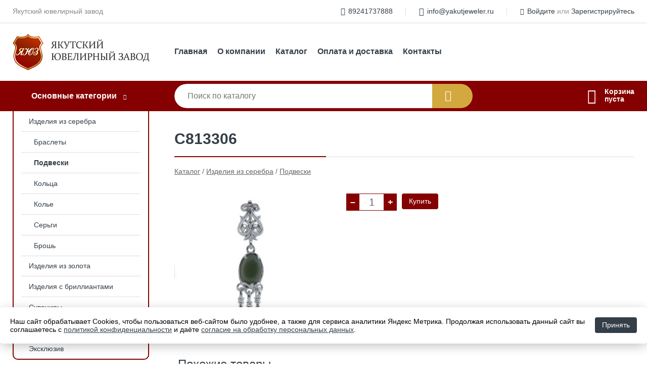

--- FILE ---
content_type: text/html; charset=utf-8
request_url: https://yakutjeweler.ru/shop/goods/s813306-1695
body_size: 4627
content:
<!DOCTYPE html><!-- uniSiter platform | www.unisiter.ru / -->
<html lang="ru">
<head>
    <meta charset="utf-8"/>
<meta name="apple-mobile-web-app-capable" content="yes"/>
<meta name="viewport" content="width=device-width, initial-scale=1.0, maximum-scale=1.0, user-scalable=no"/>
<meta name="apple-mobile-web-app-status-bar-style" content="black"/>
<title>С813306 &mdash; купить в городе Якутск, цена, фото &mdash; Якутский ювелирный завод</title>
<meta name="description" content="С813306 можно купить в нашем интернет-магазине по выгодной цене 0 руб. Товары в наличии и под заказ."/>
<meta name="keywords" content="С813306, цена, фото, купить, Якутск, Подвески"/>
<link rel="shortcut icon" href="/favicon.ico" />
<link rel="canonical" href="https://yakutjeweler.ru/shop/goods/s813306-1695" />

<!-- глобальный -->
<link rel="preload" as="style" onload="this.rel='stylesheet'" href="/engine/public/templates/default/skin/style.css?v23" />
<!-- глобальный -->
<link rel="preload" as="style" onload="this.rel='stylesheet'" href="/engine/public/templates/t-electro/skin/style.css?v23" />

<link rel="preload" as="style" onload="this.rel='stylesheet'" href="/kernel/css/style.css?v4" media="all"/>
<link rel="preload" as="style" onload="this.rel='stylesheet'" href="/kernel/css/mobile.css?v4" media="all"/>

<script type="text/javascript" src="/kernel/js/jquery.js" ></script>
<script type="text/javascript" src="/engine/public/templates/default/skin/script.js?v9" ></script>
<script type="text/javascript" src="/engine/public/templates/default/skin/iframe.js?v2" ></script>
<script type="text/javascript" src="/engine/public/templates/default/skin/jquery.maskedinput.js" ></script>
<script async type="text/javascript" src="/engine/public/templates/default/skin/mobile.js?v13"></script>
<link rel="stylesheet" type="text/css" href="/shop_current/style.css?v4" />
	<link rel="stylesheet" type="text/css" href="/kernel/forms.css" />
	<script src="/shop_current/shop.js?v22"></script>
	<meta property="og:type" content="website" />
	<meta property="og:url" content="https://yakutjeweler.ru/shop/goods/s813306-1695" />
	<meta property="og:title" content="С813306" />
	<meta property="og:image" content="https://yakutjeweler.ru/uploaded/images/shop/goods/1695.jpg" />
	<script type="text/javascript" src="/engine/public/templates/default/panel/oneClickBuy.js"></script>




<script defer src="/engine/public/templates/default/slick/slick.min.js"></script>
<script defer src="/engine/public/templates/default/slick/left_init.js"></script>
<link href="/engine/public/templates/default/slick/slick-theme.css" type="text/css" rel="stylesheet" />
<link href="/engine/public/templates/default/slick/slick.css" type="text/css" rel="stylesheet" />






<script type="text/javascript" src="/engine/public/templates/default/panel/notes_block/script.js?v3"></script>

</head>
<body>
<div id="wrapper">
    <header>
        <div class="top">
            <div class="container">
                <div class="container">
                    <p>Якутский ювелирный завод</p>
                    <nav class="user">
                        <ul>
    <li class="phone"><a href="tel:+79241737888">89241737888</a></li>
    <li class="mail"><a href="mailto:info@yakutjeweler.ru">info@yakutjeweler.ru</a></li>
    <li><a class="login" href="/user/auth/">Войдите</a> или  <a href="/user/register/">Зарегистрируйтесь</a></li>
</ul>                    </nav>
                </div>
            </div>
        </div>
        <div class="container">
            <div class="container">
                <a class="logo" href="/"></a>
                <!--noindex-->
                





<nav class="main" itemscope="" itemtype="https://schema.org/SiteNavigationElement">
    <ul>
                


<li class=" ">
    
        
    <a href="/"  itemprop="url" >Главная</a>
    
    </li>


                


<li class=" ">
    
        
    <a href="/pages/about/"  itemprop="url" >О компании</a>
    
    </li>


                


<li class=" ">
    
        
    <a href="/shop/category/"  itemprop="url" >Каталог</a>
    
    </li>


                


<li class=" ">
    
        
    <a href="/pages/oplata-dostavka/"  itemprop="url" >Оплата и доставка</a>
    
    </li>


                


<li class=" ">
    
        
    <a href="/pages/contact-us/"  itemprop="url" >Контакты</a>
    
    </li>


            </ul>
</nav>

                <!--/noindex-->
            </div>
        </div>
        <div class="bottom">
            <div class="container">
                <div class="container">
                    <div class="catalog_wrapper">
                        <a href="/shop/category/">Основные категории</a>
                    </div>
                    <div class="search">
                        <form action="/shop/" method="get">
                            <div class="input">
                                                                <input type="text" name="search" placeholder="Поиск по каталогу" spellcheck="false" autocomplete="off" value="" id="search_form_input" />
                            </div>
                            <input type="submit" value="" title="Искать">
                        </form>
                        <div id="search_hints"></div>
                    </div>
                    <div id="cart">
                        <div class="cartEmpty_m">Корзина<br/>пуста</div>                    </div>
                </div>
            </div>
        </div>
    </header>
    <section id="content"  class="has_left_col">
        <div class="container">
            <div class="container" itemscope itemtype="http://schema.org/Product">
                <div class="left_col"><nav id="main_catalog">
    





<nav class="main" itemscope="" itemtype="https://schema.org/SiteNavigationElement">
    <ul>
            </ul>
</nav>

    
		<ul>
			<li class="show sub top">
			<a href="/shop/izdeliya_iz_serebra1/">Изделия из серебра</a>
		<ul>
			<li class="">
			<a href="/shop/brasletyi5/">Браслеты</a>
			</li>
			<li class="show current ">
			<a href="/shop/podveski7/">Подвески</a>
			</li>
			<li class="">
			<a href="/shop/koltsa13/">Кольца</a>
			</li>
			<li class="">
			<a href="/shop/kole3/">Колье</a>
			</li>
			<li class="">
			<a href="/shop/sergi10/">Серьги</a>
			</li>
			<li class="">
			<a href="/shop/brosh1/">Брошь</a>
			</li>
		</ul>
			</li>
			<li class="">
			<a href="/shop/izdeliya_iz_zolota1/">Изделия из золота</a>
			</li>
			<li class="">
			<a href="/shop/izdeliya_s_brilliantami1/">Изделия с бриллиантами</a>
			</li>
			<li class="">
			<a href="/shop/suveniryi1/">Сувениры</a>
			</li>
			<li class="">
			<a href="/shop/izdeliya_s_p_drag_kamnyami1/">Изделия с п/драг. камнями</a>
			</li>
			<li class="">
			<a href="/shop/eksklyuziv/">Эксклюзив</a>
			</li>
		</ul></nav>


<div class="bnr">
                    
    
                
    <div>
        <a href="/shop/izdeliya_iz_serebra1/"><img fetchpriority="high" loading="lazy" src="/uploaded/images/left_banner/2024_02_21_12_40_356.webp" class="lazyload" alt="slider0"/></a>
    </div>
            </div>
<section class="articles">
    </section></div><main><h1 itemprop="name">С813306</h1>
         <div id="shop_goods">
             <div class="nav">
                 <p><span itemscope itemtype="http://schema.org/BreadcrumbList"><span itemprop="itemListElement" itemscope itemtype="https://schema.org/ListItem">
                        <a itemprop="item" title="Каталог"
                        href="/shop/category/"><span itemprop="name">Каталог</span></a>
                        <meta itemprop="position" content="1" />
                    </span> / <span itemprop="itemListElement" itemscope itemtype="https://schema.org/ListItem">
                                <a itemprop="item" title="Изделия из серебра" href="/shop/izdeliya_iz_serebra1/">
                                <span itemprop="name">Изделия из серебра</span></a>
                                <meta itemprop="position" content="2" />
                            </span> / <span itemprop="itemListElement" itemscope itemtype="https://schema.org/ListItem">
                                <a itemprop="item" title="Подвески" href="/shop/podveski7/">
                                <span itemprop="name">Подвески</span></a>
                                <meta itemprop="position" content="3" />
                            </span></span></p>
             </div>
             
             <div class="goods-card">
                
            <div class="gallery">
                <div class="middle">
                    <img class="lazyload" src="/kernel/preview.php?file=shop/goods/1695-1.jpg&width=300&height=300&method=add" alt="С813306" itemprop="image" id="current_img" 
                    data-lazyload-getGoodsGalleryNew="fancybox-open">
                    <div id="zoom" data-lazyload-getGoodsGalleryNew="fancybox-open"></div>
                    
                </div>
                <div class="small">
            <a class="fancybox" href="/uploaded/images/shop/goods/1695-1.jpg" rel="gallery-group" alt=""></a></div><div class="goods-gallery"><img class="lazyload"  alt="preview" src="/kernel/preview.php?file=shop/goods/1695-1.jpg&width=300&height=300&method=add" width="300" height="300" onclick="$.fancybox.open($('.fancybox'), {index : 0});"></div></div>
                <div class="right">
                    <div class="features">
                        
                    </div>
                    <input type="hidden" name="base_price" value="0.00" /><input type="hidden" name="action" value="buy" />
                <div class="price hidden" itemprop="offers" itemscope itemtype="http://schema.org/Offer">
                    <meta itemprop="priceCurrency" content="RUB" />
                    <meta itemprop="price" content="0.00" />
                    <span class="old"></span>
                    <span class="strong" itemprop="price" content="0"></span> руб.
                </div><div class="buttons">
                    <form class="forms" action="./ajax_buy.php" method="post" onsubmit="$('input[name=qt]').val($('input[name=qt]').val()*1.0); AddToCart($('input[name=goods_id]').val(),$('input[name=qt]').val()); return false;">
                        <input type="hidden" name="goods_id" value="1696" />
                        <input type="hidden" name="action" value="buy" />
                        <input type="hidden" name="multiple" value="1" />
                        <div class="qt">
                            <a class="decr" href="#" onclick="if ($('input[name=qt]').val()*1.0 >= $('input[name=multiple]').val()) $('input[name=qt]').val($('input[name=qt]').val()-$('input[name=multiple]').val()); if ($('#buy_btn_cont a').length) $('#buy_btn_cont').html('<input type='+String.fromCharCode(34)+'submit'+String.fromCharCode(34)+' value='+String.fromCharCode(34)+'Купить'+String.fromCharCode(34)+'>'); updPrice(this); ShowSum(); return false;">–</a>
                            <input type="text" name="qt" value="1" onfocus="if ($(this).val() == '0') $(this).val('');" onblur="if ($(this).val() == '') $(this).val('0');" onchange="ShowSum();" onkeyup="ShowSum();" maxlength="4" pattern="^[0-9]+$" onkeypress="if (event.keyCode<46 || event.keyCode > 57 || event.keyCode==47) event.returnValue = false"/>
                            <a class="incr" href="#" onclick="$('input[name=qt]').val(($('input[name=qt]').val()*1.0)+($('input[name=multiple]').val()*1.0)); if ($('#buy_btn_cont a').length) $('#buy_btn_cont').html('<input type='+String.fromCharCode(34)+'submit'+String.fromCharCode(34)+' value='+String.fromCharCode(34)+'Купить'+String.fromCharCode(34)+'>'); updPrice(this); ShowSum(); return false;">+</a>
                        </div>
                        <div id="buy_btn_cont">
                            <input type="submit" value="Купить"/>
                        </div></form></div>
                    <div id="goods_desc"><ul class="tabs hidden"><li class="nav-0 current">Описание</li></ul></div>
                </div>
                
             </div>
             
             <div class="similar-goods"><h4>Похожие товары</h4>
            <div class="goods"
            
            >
            
            <a  href="/shop/goods/CC013_9490-1731">
                <img  src="/kernel/preview.php?file=shop/goods/1731.jpg&width=360&height=340" alt="CC013-9490" />
                <span  class="name">CC013-9490</span>
            </a><div class="price"></div><a href="/shop/cart/" class="buy" onclick="AddToCart(1732, 1); $(this).html('&rarr;'); $(this).addClass('arroy'); $(this).attr('onclick',''); return false;">&nbsp;</a>
            </div>
            <div class="goods"
            
            >
            
            <a  href="/shop/goods/ss333_9750-1703">
                <img  src="/kernel/preview.php?file=shop/goods/1703.jpg&width=360&height=340" alt="СС333-9750" />
                <span  class="name">СС333-9750</span>
            </a><div class="price"></div><a href="/shop/cart/" class="buy" onclick="AddToCart(1704, 1); $(this).html('&rarr;'); $(this).addClass('arroy'); $(this).attr('onclick',''); return false;">&nbsp;</a>
            </div>
            <div class="goods"
            
            >
            
            <a  href="/shop/goods/413156-1617">
                <img  src="/kernel/preview.php?file=shop/goods/1617.jpg&width=360&height=340" alt="413156" />
                <span  class="name">413156</span>
            </a><div class="price"></div><a href="/shop/cart/" class="buy" onclick="AddToCart(1618, 1); $(this).html('&rarr;'); $(this).addClass('arroy'); $(this).attr('onclick',''); return false;">&nbsp;</a>
            </div>
            <div class="goods"
            
            >
            
            <a  href="/shop/goods/153041-1609">
                <img  src="/kernel/preview.php?file=shop/goods/1609.jpg&width=360&height=340" alt="153041" />
                <span  class="name">153041</span>
            </a><div class="price"></div><a href="/shop/cart/" class="buy" onclick="AddToCart(1610, 1); $(this).html('&rarr;'); $(this).addClass('arroy'); $(this).attr('onclick',''); return false;">&nbsp;</a>
            </div>
            <div class="goods"
            
            >
            
            <a  href="/shop/goods/393614-1567">
                <img  src="/kernel/preview.php?file=shop/goods/1567.jpg&width=360&height=340" alt="393614" />
                <span  class="name">393614</span>
            </a><div class="price"></div><a href="/shop/cart/" class="buy" onclick="AddToCart(1568, 1); $(this).html('&rarr;'); $(this).addClass('arroy'); $(this).attr('onclick',''); return false;">&nbsp;</a>
            </div></div>
        </div></main>            </div>
        </div>
        <div class="container clear">
            <div class="container">
                
            </div>
        </div>
    </section>
</div>
<footer itemscope itemtype="https://schema.org/WPFooter">
    <div class="container">
        <div class="container">
            <!-- подключаем форму подписки -->
            <div class="subscription">
                <div class="title">
    Подпишитесь на рассылку
    <span>...и будьте в курсе акций и спецпредложений</span>
</div>
<div class="form_wrapper">
    <form class="subscribe" action="" method="post" onsubmit="ProductionSubscribe(this); return false;">
        <input type="hidden" name="type" value="subscribe">
        <div class="input">
            <input type="email" name="mail" placeholder="Укажите E-mail" spellcheck="false"
                   autocomplete="off" value=""/>
        </div>
        <input type="submit" onclick="ym(70678657, 'reachGoal', 'mailing'); return true;" value="Подписаться"/>
            </form>
    <p class="agreement hidden">
        Отправляя форму, вы даете согласие
        на&nbsp;<a target="_blank" href="/pages/agreement/">обработку персональных данных.</a>
    </p>
</div>
            </div>

            <!-- выводим краткое описание -->
            
            <ul class="contacts ">
    <li class="title">Контакты</li>
    <li class="address"><span> 677021, г. Якутск, ул. Автодорожная, д. 19, оф. 201</span></li>
        <li class="phone"><a href="tel:+79241737888">89241737888</a></li>
                <li class="mail"><a href="mailto:info@yakutjeweler.ru">info@yakutjeweler.ru</a></li>
    </ul>            





<nav class="main" itemscope="" itemtype="https://schema.org/SiteNavigationElement">
    <ul>
                


<li class="sub ">
        <span 

>Информация </span>
    
        <ul>
                


<li class=" ">
    
        
    <a href="/pages/about/"  itemprop="url" >О компании</a>
    
    </li>


                


<li class=" ">
    
        
    <a href="/pages/oplata-dostavka/"  itemprop="url" >Оплата и доставка</a>
    
    </li>


                


<li class=" ">
    
        
    <a href="/pages/points-of-issue/"  itemprop="url" >Пункты выдачи</a>
    
    </li>


                


<li class=" ">
    
        
    <a href="/pages/guarantees-and-ereturns/"  itemprop="url" >Гарантии и возврат</a>
    
    </li>


                


<li class=" ">
    
        
    <a href="/pages/help/"  itemprop="url" >Как сделать заказ</a>
    
    </li>


                


<li class=" ">
    
        
    <a href="/news/"  itemprop="url" >Статьи</a>
    
    </li>


            </ul>
    </li>


                


<li class="sub ">
        <span 
    class="empty"

>  </span>
    
        <ul>
                


<li class=" ">
    
        
    <a href="/pages/wholesale/"  itemprop="url" >Оптом</a>
    
    </li>


                


<li class=" ">
    
        
    <a href="/pages/suppliers/"  itemprop="url" >Ищем поставщиков</a>
    
    </li>


            </ul>
    </li>


                


<li class="sub ">
        <span 

>Документы </span>
    
        <ul>
                


<li class=" ">
    
        
    <a href="/pages/requisites/"  itemprop="url" >Реквизиты</a>
    
    </li>


                


<li class=" ">
    
        
    <a href="/pages/agreement/"  itemprop="url" >Обработка персональных данных</a>
    
    </li>


                


<li class=" ">
    
        
    <a href="/pages/privacy-policy/"  itemprop="url" >Политика конфиденциальности</a>
    
    </li>


            </ul>
    </li>


            </ul>
</nav>


            <ul class="social">
        <li class="ig"><a target="_blank" href="https://www.instagram.com/yakutiajewerly?igshid=qjdbzs7tsj5u">Instagram</a></li>
    </ul>        </div>
    </div>
    <div class="bottom">
    <div class="on_top ontop" title="Наверх"></div>
    <div class="container">
        <div class="container">
            <div class="ways_to_pay" title="Принимаем к оплате карты Visa, Mastercard и МИР">
                Принимаем к&nbsp;оплате
            </div>
            <!---->
            <div class="copyright">
                <meta itemprop="copyrightHolder" content="Якутский ювелирный завод">
                <meta itemprop="copyrightYear" content="2026">
                2020–2026 &copy; «Якутский ювелирный завод» — Все права защищены.
            </div>
                        <div class="unisiter">
                Платформа <a href="https://unisiter.ru/" target="_blank">uniSiter</a>
            </div>
                    </div>
    </div>
</div></footer>
<script type="application/ld+json">
    {
        "@context": "https://schema.org",
        "url": "https://yakutjeweler.ru/",
            "@type": "SearchAction",
            "target": {
                "@type":"EntryPoint",
                "urlTemplate": "https://yakutjeweler.ru/shop/?search="
            },
            "query-input": "required name=search"
    }
</script>
    <!--noindex-->
    <div class="script_time">0.24 с</div>
    <!--/noindex-->
</body>
</html>

--- FILE ---
content_type: text/html; charset=UTF-8
request_url: https://yakutjeweler.ru/engine/panel/cookieNotes/
body_size: 354
content:
<section class="cookie_notes">
    <div>
        <a class="button" href="#"
           onclick="$('section.cookie_notes').hide(); $.get('/shop_current/cookie_notes/'); return false;"
        >Принять</a>
        Наш сайт обрабатывает Cookies, чтобы пользоваться веб-сайтом было удобнее, а также для сервиса аналитики Яндекс Метрика. 
                    Продолжая использовать данный сайт вы соглашаетесь с <a href="/pages/privacy-policy/" target="_blank">политикой конфиденциальности</a> 
                    и даёте <a href="/pages/agreement/">согласие на обработку персональных данных</a>.
    </div>
</section>

--- FILE ---
content_type: text/css
request_url: https://yakutjeweler.ru/shop_current/style.css?v4
body_size: 3600
content:
#shop_cats {
    position: relative;
    float: left;
    margin: 0 0 0 20px;
    padding: 0;
    width: 230px;
}

.cats_with_goods #shop_cats {
    position: relative;
    float: none;
    margin: 0;
    padding: 0;
    width: auto;
}

#shop_goods {
    position: relative;
    margin: 60px 0 0 0;
    padding: 0;
}

.on_right {
    position: relative;
    margin: 40px 0 0 250px;
    padding: 0;
}

#shop_goods .dots, #shop_goods .list {
    margin: 0;
    padding: 0;
    overflow: hidden;
}

main div.nav { /* breadcrumps at categoriesl list */
    margin-top: 20px;
    margin-bottom: 20px;
}

#shop_goods div.nav {
    position: absolute;
    margin: -40px 0 0 0;
}

#shop_goods div.nav a, #shop_goods div.nav p {
    color: #666;
    font-size: 14px;
    font-weight: 400;
}

#shop_goods div.nav a:hover {
    color: #fd5559;
}

/* buy button */

#shop_goods .buttons {
    position: relative;
    width: 100%;
    margin: 0;
    overflow: hidden;
}

#shop_goods .buttons .price, #buy_btn_cont {
    text-align: left;
    height: 31px;
    font-size: 30px;
    color: #333e48;
    margin-bottom: 20px;
}

#shop_goods .goods-card .price {
    position: relative;
    font-weight: bold;
    color: #333e48;
    font-size: 20px;
    margin-bottom: 20px;
}

#shop_goods .goods-card .price .old {
    position: absolute;
    left: 0;
    top: -12px;
    font-size: 14px;
    line-height: 14px;
    color: #aaa;
    text-decoration: line-through;
    font-weight: normal;
}

#buy_btn_cont img {
    display: block;
    height: 36px;
    width: 46px;
    border-width: 0;
}

/* tabs */

#goods_desc {
    margin-top: 40px;
}

#goods_desc .tabs {
    display: none;
    position: relative;
    float: left;
    width: 100%;
    margin: 0;
    padding: 0;
    clear: both;
}

#goods_desc .tabs li {
    position: relative;
    float: left;
    background: #f9f9f9;
    color: #666;
    padding: 10px 15px;
    margin: 0;
    cursor: pointer;
    font-size: 16px;
    line-height: 18px;
    list-style-type: none;
    border: 1px solid #850000;
    border-bottom-width: 0;
    border-right-width: 0;
}

#goods_desc .tabs .current {
    background: #fff;
    color: #000;
}

#goods_desc .tabs .current:after {
    content: " ";
    background-color: #fff;
    display: block;
    position: absolute;
    left: 0;
    bottom: -2px;
    width: 100%;
    height: 2px;
}

#goods_desc .tabs li:last-child {
    border-top-right-radius: 4px;
    border-right-width: 1px;
}

#goods_desc .content {
    border-top: 2px dashed #850000;
    display: none;
    padding: 15px 0;
    font-size: 14px;
    clear: both;
}

#goods_desc .current {
    display: block;
}

/* cart */

#shopping_cart_table {
    width: 100%;
    border-collapse: collapse;
}

#shopping_cart_table th {
    text-align: center;
    border-bottom: 2px solid #999;
    padding: 2px;
}

#shopping_cart_table td {
    border-bottom: 1px solid #aaa;
    padding: 2px;
    vertical-align: middle;
    width: 16%;
}

#shopping_cart_table img {
    width: 100px;
}

#shopping_cart_table .features {
    font-size: 12px;
    color: #666;
}

#shopping_cart_table .digit {
    width: 10%;
    text-align: right;
    word-break: break-all;
}

#shopping_cart_table .noline {
    border-width: 0;
}

#shopping_cart_table .img {
    width: 5%;
    max-width: 104px;
}

#shopping_cart_table input {
    display: block;
    float: left;
    width: 48px;
    height: 32px;
    border: 1px solid #999;
    border-left-width: 0;
    border-right-width: 0;
    padding: 0;
    text-align: center;
    font-size: 20px;
    line-height: 32px;
    color: #666;
    background-color: #fff;
    font-family: 'Open Sans', Trebuchet MS, Verdana, arial, helvetica, sans-serif;
    outline: none;
    text-indent: 0;
}

#shopping_cart_table a.del {
    display: block;
    position: relative;
    width: 100%;
    text-align: center;
    font-size: 12px;
    color: #666;
}


/* Order List */

#order_list .item, #order_item .item {
    position: relative;
    width: 100%;
    min-height: 40px;
    overflow: hidden;
    color: #333e48;
    border-bottom: 1px solid #aaa;
}

#order_list a.item:hover div, #order_item a.item:hover div {
    background-color: #eee;
}

#order_list .item div, #order_item .item div {
    float: left;
    width: 33%;
    min-height: 40px;
    overflow: hidden;
    text-align: left;
    vertical-align: middle;
    padding: 6px 1% 6px 1%;
}

#order_list .th div, #order_item .th div {
    font-weight: bold;
    border-bottom: 2px solid #999;
    text-align: center;
}

#order_list a.item div {
    border-bottom: 1px solid #aaa;
}

#order_list .item .digits, #order_item .item .digits {
    text-align: right;
    width: 8%;
}

#order_item div.long {
    text-align: right;
    width: 79%;
    padding-right: 1%;
}

#order_item div.end {
    border-width: 0;
    line-height: 40px;
}

/* View Switcher */

#view_switcher {
    position: absolute;
    right: 25px;
    top: 5px;
    width: 42px;
    height: 16px;
    overflow: hidden;
}

#view_switcher div {
    width: 16px;
    height: 16px;
    float: right;
    background: transparent url('/images/view-switch.gif') 0 -16px no-repeat;
    cursor: pointer;
    padding: 0;
}

#view_switcher div:first-child {
    float: left;
    background-position: -12px -16px;
}

#view_switcher div:first-child.selected {
    background-position: -12px 0;
}

#view_switcher div:last-child.selected {
    background-position: 0 0;
}

#shop_goods .gallery .item {
    position: relative;
    height: 400px;
    line-height: 400px;
    text-align: center;
    overflow: hidden;
}

/* goods features*/
#shop_goods .right {
    position: relative;
    min-width: 300px;
    overflow: hidden;
    vertical-align: top;
    text-align: left;
    padding-bottom: 40px;
}

#shop_goods .features {
    position: relative;
    width: 100%;
}

#shop_goods .features h4 {
    font-size: 20px;
    font-weight: 400;
    padding: 0 0 10px 0;
    margin: 0 0 20px 0;
    color: #333e48;
}

#shop_goods .features div.item {
    position: relative;
    overflow: hidden;
    width: 100%;
    margin: 0 0 5px 0;
    font-size: 14px;
    line-height: 20px;
}

#shop_goods .features .title {
    float: left;
    width: 50%;
    margin-right: 0;
    font-weight: bold;
    color: #333e48;
}

#shop_goods .features .title div {
    padding-right: 10px;
}

#shop_goods .features .title span {
    width: 100%;
    border-bottom: 1px dotted #ccc;
}

#shop_goods .features .values {
    float: left;
    width: 50%;
}

#shop_goods .features span {
    margin: 0 5px 5px 0;
    background: none;
    border: 1px solid transparent;
    display: inline-block;
    vertical-align: top;
    min-height: 18px;
    line-height: 18px;
}

#shop_goods .features span.item {
    padding: 2px 10px;
    border-radius: 2px;
    border: 1px solid #ccc;
    -webkit-transition: background 0.2s ease;
    -moz-transition: background 0.2s ease;
    -ms-transition: background 0.2s ease;
    -o-transition: background 0.2s ease;
    transition: background 0.2s ease;
    cursor: pointer;
}

#shop_goods .features span.item:hover {
    border-color: #fd5559;
}

#shop_goods .features span.selected, #shop_goods .features span.selected:hover {
    background-color: #850000;
    color: #fff;
    border-color: #fd5559;
}

#shop_goods .hide, #shop_goods .hide0 {
    display: none;
}

#shop_goods .features span.color, #shop_goods .features span.color:hover {
    border-width: 0;
    width: 60px;
    height: 60px;
    overflow: hidden;
    text-align: center;
    padding: 0;
    background: none;
    color: #333e48;
}

#shop_goods .color div {
    width: 54px;
    height: 32px;
    margin: 1px 1px 2px 1px;
    background-image: url("/images/pix.gif");
    background-repeat: repeat;
    border-radius: 2px;
    border: 2px solid transparent;
    outline: 1px dotted #eee;
}

#shop_goods .color p {
    font-size: 10px;
    height: 20px;
    vertical-align: middle;
    padding: 0;
    margin: 0;
}

#shop_goods .selected p {
    color: #333e48;
    font-weight: bold;
}

#shop_goods .features span.selected div {
    box-shadow: inset 0 0 0 1px rgba(255, 255, 255, 0.75);
    border-color: #333e48;
}

#shop_goods .features hr {
    width: 100%;
    background-color: #eee;
    height: 1px;
    border-width: 0;
    margin: 10px 0 20px 0;
}

#shop_goods .features {
    overflow: hidden;
    margin-bottom: 10px;
    padding-top: 6px;
}
#shop_goods .features h2 {
    font-size: 16px;
    font-weight: 600;
    margin: 0;
    line-height: 1;
}
#shop_goods .features p {
    position: relative;
    margin: 12px 0;
    line-height: 1;
    vertical-align: middle;
}
#shop_goods .features p span {
    font-size: 14px;
    line-height: 24px;
    vertical-align: middle;
    display: block;
}
#shop_goods .features p span select,
#shop_goods .features p span input {
    position: relative;
    top: -3px;
    vertical-align: bottom;
    font-family: 'Open Sans', sans-serif;
    font-size: 16px;
    box-sizing: border-box;
}
#shop_goods .features p span select {
    z-index: 10;
}
#shop_goods .features p span .customSelect {
    height: 23px;
    font-size: 16px;
    line-height: 1;
    border: 1px solid #999;
    border-radius: 4px;
    background: #fff url("/images/select.png") right center no-repeat;
    position: relative;
    min-width: 100px;
    top: -3px;
    padding-left: 4px;
}
#shop_goods .features p span input {
    height: 25px;
    width: 100px;
    padding: 0 3px;
    border-radius: 4px;
    border: 1px solid #999;
}
#shop_goods .features p span strong {
    color: #850000;
    font-size: 28px;
    font-weight: 600;
    line-height: 19px;
}
#shop_goods .features p>span:first-of-type {
    position: relative;
    display: inline-block;
    padding-right: 10px;
    background: #fff;
    vertical-align: middle;
}
#shop_goods .features p>span:first-of-type:after {
    display: inline-block;
    position: absolute;
    bottom: 3px;
    margin-left: 4px;
    content: "";
    width: 1000px;
    border-bottom: 1px dotted #333e48;
}
#shop_goods .features p>span:last-of-type {
    position: relative;
    display: inline-block;
    float: right;
    clear: both;
    padding-left: 4px;
    background: #fff;
    vertical-align: middle;
}

.cart_m p {
    float: right;
    margin: 0;
    padding: 0;
}

#shop_goods .category li:after {
    display: none;
}

#shop_cats ul {
    position: relative;
    width: 228px;
    border: 1px solid #ddd;
    -webkit-border-radius: 4px;
    -moz-border-radius: 4px;
    border-radius: 4px;
    overflow: hidden;
}

.cats_with_goods #shop_cats ul {
    width: auto;
    margin-left: -50px;
    margin-bottom: 40px;
    border: none;
}

#shop_cats ul li {
    position: relative;
    width: 216px;
    padding: 6px;
    border-top: 1px solid #ddd;
}

.cats_with_goods #shop_cats ul li {
    width: 270px;
    padding: 0px;
    border-top: none;
} 

#shop_cats ul li:first-child {
    border-width: 0;
}

#shop_cats ul li.title {
    font-size: 16px;
    font-weight: 600;
    color: #333e48;
}

/*#shop_cats a {
    color: #850000;
}*/

#shop_cats a:hover {
    color: #333e48;
}

#shop_goods .filters {
    display: none;
    position: fixed;
    left: -100px;
    top: 0;
    margin: 0;
    padding: 1% 20px 1% 120px;
    width: 210px;
    background-color: #f9f9f9;
    height: 98%;
    border-right: 1px solid #ddd;
    overflow-y: auto;
    z-index: 999;
}

#shop_goods .filters .title {
    font-weight: bold;
    color: #333e48;
    margin-bottom: 2px;
}
#shop_goods .filters .values {
    margin-bottom: 10px;
    padding-left: 10px;
}
#shop_goods .filters input[type=button], #shop_goods .filters input[type=submit] {
    color: #fff;
    font-size: 14px;
    padding: 6px 10px 6px 10px;
    border-width: 0;
    border-radius: 4px;
    -webkit-border-radius: 4px;
    -moz-border-radius: 4px;
    -khtml-border-radius: 4px;
    cursor: pointer;
    background-color: #333e48;
    outline: none;
    text-decoration: none;
    border-width: 0;
}

#shop_goods .filters input[type=button]:hover, #shop_goods .filters input[type=submit]:hover {
    background-color: #fd5559;
}

.category-wrapper {
    position: relative;
    overflow: hidden;
}

section.category {
    text-align: center;
    margin-top: 20px;
    margin-right: -18px;
}

section.category .item {
    display: inline-block;
    vertical-align: top;
    width: 100%;
    max-width: 254px;
    padding: 20px;
    background-color: #f9f9f9;
    margin: 0 18px 18px 0;
    border-width: 0;
    border-top: 1px solid #eee;
    text-decoration: none;
    color: #333;
    text-align: left;
}

section.category ul {
    list-style-type: none;
}

section.category .main {
    font-size: 16px;
    font-weight: 600;
    height: 18px;
    line-height: 18px;
    overflow: hidden;
    margin-bottom: 10px;
}

section.category li {
    height: 16px;
    line-height: 16px;
    overflow: hidden;
    word-break: break-all;
    margin-bottom: 2px;
}

.category_text {
    margin-top: 40px;
    padding: 20px;
    border-top: 2px dashed #850000;
}

.category_text h2 {
    font-size: 20px;
    font-weight: normal;
    margin-bottom: 20px;
}

.category_text p {
    text-align: justify;
}

/* карточка товара */

#shop_goods .goods-card {
    position: relative;
    overflow: hidden;
    text-align: center;
    vertical-align: top;
}

#shop_goods .goods-card .gallery {
    width: 100%;
    max-width: 300px;
    min-width: 200px;
    float: left;
    overflow: hidden;
    padding-right: 40px;
    margin-bottom: 40px;
}

#shop_goods .goods-card .gallery .middle {
    position: relative;
    width: 100%;
    max-width: 300px;
    min-width: 200px;
    margin-bottom: 4px;
}

#shop_goods .goods-card .gallery .middle img {
    display: block;
    border-width: 0;
    -webkit-border-radius: 4px;
    -moz-border-radius: 4px;
    border-radius: 4px;
    cursor: pointer;
    width: 100%;
}

#zoom {
    position: absolute;
    background: url(/images/zoom.png) left top no-repeat;
    width: 24px;
    height: 24px;
    right: 35px;
    bottom: 35px;
    cursor: pointer;
}

#shop_goods .goods-card .small {
    position: relative;
    margin-left: -3px;
}

#shop_goods .goods-card .small img {
    float: left;
    position: relative;
    display: block;
    border: 1px solid #eee;
    -webkit-border-radius: 4px;
    -moz-border-radius: 4px;
    border-radius: 4px;
    margin: 0 0 3px 3px;
    cursor: pointer;
}

#shop_goods .goods-card .small img:hover {
    border-color: #850000;
}

#shop_goods .goods-card .small img.selected {
    border-color: #fd5559;
}

#shop_goods .similar-goods {
    position: relative;
    margin: 0;
    /*height: 450px;*/
    overflow: hidden;
    /*clear: both;*/
    padding-bottom: 40px;
    text-align: left;
    margin-left: -5%;
}

#shop_goods .similar-goods h4 {
    display: block;
    height: 20px;
    line-height: 20px;
    color: #333e48;
    padding: 0 0 10px 0;
    margin: 0 0 40px 5.5%;
    font-weight: normal;
}

#shop_goods .similar-goods .goods a.buy {
    display: none;
}

.yandex-xml {
    margin-left: 20px;
    height: 21px;
    line-height: 24px;
}

.yandex-xml a {
    display: block;
    float: left;
    margin-right: 10px;
    width: 52px;
    height: 21px;
    background: transparent url('/images/yandex.png') 0 0 no-repeat;
}

#shop_goods .sorting {
    position: absolute;
    right: 0;
    top: -41px;
}

#shop_goods .sorting p, #shop_goods .sorting select {
    display: inline;
    margin-left: 10px;
}

#settings_discounts {display: none;}

#qt_discounts_json, .qt_discounts_json {display: none;}

#is_ways_of fieldset {
    border-width: 0;
}

.hidden_goods {
    opacity: 0.4;
}

/* buy button */


#shop_goods .buttons {
    height: 34px;
    position: relative;
    margin: 0;
    overflow: hidden;
}

#buy_btn_cont {
    text-align: left;
    font-size: 30px;
    color: #666;
    margin: 0;
    float: left;
}

#shop_goods .buttons h2 {
    display: block;
    float: left;
    line-height: 34px;
    margin-right: 20px;
}

#shop_goods .qt {
    height: 34px;
    width: 100px;
    overflow: hidden;
    float: left;
    margin-right: 10px;
}

#shop_goods .decr,
#shop_goods .incr,
#shopping_cart_table .decr,
#shopping_cart_table .incr {
    display: block;
    float: left;
    width: 26px;
    height: 34px;
    background-color: #850000;
    text-align: center;
    line-height: 34px;
    color: #fff;
    transition: background-color 0.3s;
    text-decoration: none;
}

#shop_goods .decr:hover, #shop_goods .incr:hover {
    background-color: #d3a83f;
    color: #fff;
}

#shop_goods .qt a {
    color: #fff;
    text-decoration: none;
    font-size: 18px;
    font-weight: 600;
}

#shop_goods .qt input {
    display: block;
    float: left;
    width: 48px;
    height: 32px;
    border: 1px solid #850000;
    border-left-width: 0;
    border-right-width: 0;
    padding: 0;
    text-align: center;
    font-size: 20px;
    line-height: 32px;
    color: #666;
    background-color: #fff;
}

#shop_goods .qt input[disabled] {
    background-color: #fff;
}

#buy_btn_cont a, #buy_btn_cont input {
    display: block;
}

#buy_btn_cont img {
    display: block;
    height: 34px;
}

/* info */

.gallery span.info {
    position: absolute;
    top: 20px;
    left: 0;
    line-height: 30px;
    background-color: #d3a83f;
    padding: 0 10px;
    color: #fff;
}

#shop_goods .show_hide_filters {
    position: absolute;
    right: 280px;
    top: -41px;
    border-bottom: 1px dashed #333;
    cursor: pointer;
}

#shop_goods .show_hide_filters:hover {
    color: #fd5559;
    border-color: #fd5559;
}

.one_click_buy {
    display: block;
    position: relative;
    float: left;
    margin-top: -29px;
    border-bottom: 1px dashed;
    cursor: pointer;
    color: #fd5559;
    margin-left: 220px;
}

.one_click_buy:hover {
color: #333e48;
}

#oneClickByForm h1:after {
display: none;
}

/* goods slider */

#shop_goods ul.goods_slider {
    display: block;
    list-style-type: none;
    position: relative;
    margin-left: 20px;
}

#shop_goods ul.goods_slider li {
    display: block;
    width: 30px;
    height: 80px;
    position: absolute;
    left: -15px;
    top: 151px;
    z-index: 1;
}

#shop_goods ul.goods_slider li.next {
    left: auto;
    right: -15px;
}

#shop_goods ul.goods_slider a {
    display: block;
    width: 30px;
    height: 80px;
    background: transparent url('/images/goods-slider-controls.png') 0 0;
}

#shop_goods ul.goods_slider li.next a {
    background-position-x: 30px;
}

#shop_goods ul.goods_slider a:hover {
    background-position-y: -80px;
}

/* comments */

#goods_desc h4 {
    padding: 0;
    margin-bottom: 20px;
    border: none;

}

#goods_desc h4:after {
    display: none;
}

#goods_desc form.forms .item .title {
    width: 18%;
    margin-right: 2%;
}

#goods_desc form.forms .item .input,
#goods_desc form.forms .item .textarea {
    width: 48%;
    margin-right: 2%;
}

#shopping_cart_table div.buttons {
    position: relative;
    text-align: center;
}

#shopping_cart_table div.qt {
    display: inline-block;
    float: none;
    height: 34px;
    width: 100px;
    overflow: hidden;
    margin-right: 10px;
}

#shopping_cart_table .old {
    display: block;
}